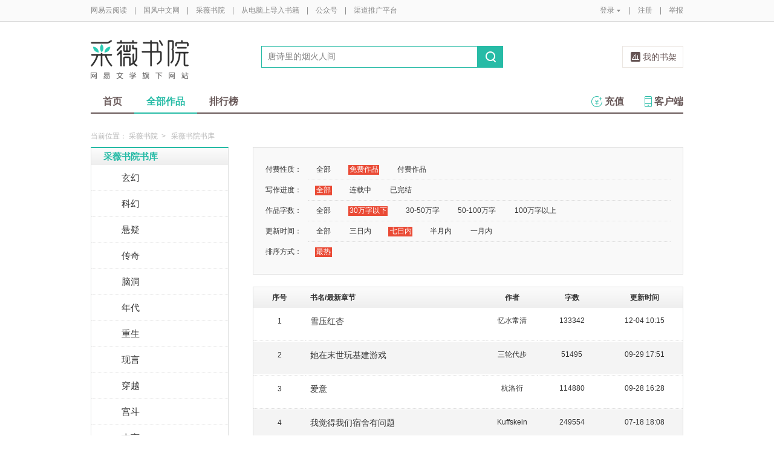

--- FILE ---
content_type: text/html;charset=UTF-8
request_url: https://yuedu.163.com/ycmm/category/1_0_1_2_1
body_size: 11844
content:
<!DOCTYPE html>
<html>
	<head>
		<meta http-equiv="content-type" content="text/html;charset=UTF-8"/>
		<meta http-equiv="X-UA-Compatible" content="IE=Edge" />
		<meta name="applicable-device" content="pc">
		<title>小说（言情小说、穿越小说、都市小说）-采薇书院</title>
		<meta name="keywords" content="女生频道，小说，热门小说，免费小说，全本小说，小说排行榜，言情小说、穿越小说、都市小说，网易云阅读"/>
		<meta property="qc:admins" content="13454603154561636375" />
		<meta name="description" content="网易云阅读采薇书院提供原创小说，包含官场小说，玄幻小说、都市小说、历史小说、军事小说、网游小说、免费小说等在线阅读，并支持手机阅读"/>
		<meta property="wb:webmaster" content="0e2d310a7690a84c" />
		<link rel="shortcut icon" href="//yuedust.yuedu.126.net/favicon.ico?a7500236" />
		<link rel="apple-touch-icon-precomposed" sizes="114x114" href="//yuedust.yuedu.126.net/images/apple-touch-icon-114x114-precomposed.png?cdd9208d">
		<link rel="apple-touch-icon-precomposed" sizes="72x72" href="//yuedust.yuedu.126.net/images/apple-touch-icon-72x72-precomposed.png?5d1cd236">
		<link rel="apple-touch-icon-precomposed" href="//yuedust.yuedu.126.net/images/apple-touch-icon-precomposed.png?0c3d0745">
<link type="text/css" rel="stylesheet" href="//yuedust.yuedu.126.net/js/gen/gen_db1d64e286ab2aed26fb9ef03344c65d.css?9cf01401" />
		<style>
			#m-login form[name=frmLogin]{
				display: none;
			}
		</style>
				<link type="text/css" rel="stylesheet" href="//yuedust.yuedu.126.net/css/indexx.css?ede2bac0"/>
		<link type="text/css" rel="stylesheet" href="//yuedust.yuedu.126.net/css/book.css?496a8470"/>

		<script type="text/javascript">
			var _gaq = _gaq || [];
			_gaq.push(['_setAccount', 'UA-25074971-1'],['_setLocalGifPath', '/UA-25074971-1/__utm.gif'],['_setLocalRemoteServerMode']);
			_gaq.push(['_addOrganic','baidu','word']);
			_gaq.push(['_addOrganic','soso','w']);
			_gaq.push(['_addOrganic','youdao','q']);
			_gaq.push(['_addOrganic','sogou','query']);
			_gaq.push(['_addOrganic','so.360.cn','q']);
			_gaq.push(['_trackPageview']);
			_gaq.push(['_trackPageLoadTime']);
			(function() {var ga = document.createElement('script'); ga.type = 'text/javascript'; ga.async = true;ga.src = 'https://wr.da.netease.com/ga.js';var s = document.getElementsByTagName('script')[0]; s.parentNode.insertBefore(ga, s);})();
		</script>

		<!-- 哈勃打点 -->
		<script type="text/javascript" src="https://easyreadfs.nosdn.127.net/qwb.8a30f2fd281743b4be11d6d8996154eb.js"></script>
		<script type="text/javascript">
			let NWLog = window.NWLogDistribution.HubLog;
    	hubLog  = new NWLog({
    	  userId: "",
    	  key: "MA-891C-BF35BECB05C1", // 根据当前开发的环境选择正确的appkey
    	  hbInitOptions: {
    	    truncateLength: 255,
    	    persistence: "localStorage",
    	    cross_subdomain_cookie: false,
    	  },
    	  k: "lofter",
    	  v: "6.15.0",
    	  env: "HB",
    	});
			window.hubbleLogYd = function () {
				var _arguements = Array.prototype.slice.apply(arguments)
				var evetId = _arguements[0]
				var props = {
					category: _arguements[1]
				}
				var regkey = /^[^\s:]+/
				var regValue = /^[^\s:]+:/
				for(var j = 2,len=_arguements.length; j < len; j++) {
					var _argument = _arguements[j]
					var keyMatch = _argument.match(regkey)
					if (keyMatch) {
						props[keyMatch[0]] = _argument.replace(regValue, '')
					}
				}
				console.log(props)
				hubLog.capture(evetId, props)
			}
		</script>

		<script>
			var defaultHeadUrl = 'https://yuedust.yuedu.126.net/images/txdefault.png?$IMG_V';
		</script>
		<!--[if lte IE 8]>
		  	<script src="//yuedust.yuedu.126.net/js/vendor/json2.js?1ea0789b"></script>
	    	<script src="//yuedust.yuedu.126.net/assets/js/es5/es5-shim-4.1.9.min.js?74a35b2f"></script>
			<script src="//yuedust.yuedu.126.net/assets/js/es5/es5-sham-4.1.9.min.js?6bbb6d8d"></script>
			<style>.ng-hide{display:none !important;}</style>
	    <![endif]-->
<script type="text/javascript" src="//yuedust.yuedu.126.net/js/gen/gen_8ed5e4ed3bae882339e2b745dfe253a8.js?6010fd50"></script>
		<style>
			.g-bdw{margin-bottom:40px;}
		</style>
	</head>

	<body id="page-163-com"  class="page-originalCategory_female g-cw">
		<noscript><a href="#">请使用支持脚本的浏览器！</a></noscript>
    	<div style="display: none;"><input type="password" /></div>
		<div class="g-doc">
			<div id="J_FIXED" class="m-tipss" style="display:none;">
				<div id="J_TIPS" class="inner"></div>
			</div>

<div class="g-hdw">
	<div id="J_Header" class="g-hd female">
		<div class="m-topbar">
			<div class="inner f-cb"></div>
		</div>
		<div class="m-headertop">
			<div class="inner">
				<h1 class="m-logo-cw"><a href="/ycmm">
					<img src="//yuedust.yuedu.126.net/assets/images/logo-cw.png?e3c18ffd" alt="采薇书院" width="162" height="65">
				</a></h1>
				<div class="m-sch">
				</div>
				<div class="m-clouds">
					<a class="m-cloudsj" href="/shelf.do?operation=query_current" target="_blank">我的书架</a>
				</div>
			</div>
		</div>
		<div class="m-headerbottom">
			<div class="inner">
				<ul class="m-mianlist">
					<li><a class="" href="/ycmm" onclick="_gaq.push(['_trackEvent', 'navi', 'home']);">首页</a></li>
					<li><a class="crt" href="/ycmm/category" onclick="_gaq.push(['_trackEvent', 'navi', 'category']);">全部作品</a></li>
					<li><a class="" href="/rank" onclick="_gaq.push(['_trackEvent', 'navi', 'rank']);">排行榜</a></li>
					<li class="fr"><a href="/client" target="_blank" onclick="_gaq.push(['_trackEvent', 'navi', 'client']);"><b class="icon-download"></b>客户端</a></li>
					<li class="fr"><a class="" href="/recharge.do?operation=form" onclick="_gaq.push(['_trackEvent', 'navi', 'recharge']);"><b class="icon-recharge"></b>充值</a></li>
				</ul>
			</div>
		</div>
		
	</div>
	
</div>

	<div class="g-bdw g-bdw-1">
		<div class="g-bd yd-grid2col-page">
			<div class="m-breadcrumbs">当前位置：
					<a href="/ycmm">采薇书院</a><span class="sep">&gt;</span>
						采薇书院书库
			</div>
			<div class="g-bdc yd-original-page">
				<div class="g-sd" data-spy="affix" data-offset-top="187">
					<div class="widget widget-theme-original  widget-p">
						<div class="widget-header">
							<div class="widget-title grad-1 nav-header-active nav-header-active-p">
								<a class="inner" href="/ycmm/category">采薇书院书库</a>
							</div>
						</div>
						<div class="widget-content  widget-content-p">
							<ul>
				                        <li class="">
				                        	<a href="/ycmm/category/26">玄幻</a>
				                        </li>
				                        <li class="">
				                        	<a href="/ycmm/category/27">科幻</a>
				                        </li>
				                        <li class="">
				                        	<a href="/ycmm/category/28">悬疑</a>
				                        </li>
				                        <li class="">
				                        	<a href="/ycmm/category/29">传奇</a>
				                        </li>
				                        <li class="">
				                        	<a href="/ycmm/category/31">脑洞</a>
				                        </li>
				                        <li class="">
				                        	<a href="/ycmm/category/32">年代</a>
				                        </li>
				                        <li class="">
				                        	<a href="/ycmm/category/33">重生</a>
				                        </li>
				                        <li class="">
				                        	<a href="/ycmm/category/8">现言</a>
				                        </li>
				                        <li class="">
				                        	<a href="/ycmm/category/9">穿越</a>
				                        </li>
				                        <li class="">
				                        	<a href="/ycmm/category/18">宫斗</a>
				                        </li>
				                        <li class="">
				                        	<a href="/ycmm/category/24">古言</a>
				                        </li>
				                        <li class="">
				                        	<a href="/ycmm/category/16">短篇</a>
				                        </li>
				                        <li class="">
				                        	<a href="/ycmm/category/22">校园</a>
				                        </li>
				                        <li class="">
				                        	<a href="/ycmm/category/13">仙侠</a>
				                        </li>
				                        <li class="">
				                        	<a href="/ycmm/category/17">种田</a>
				                        </li>
				                        <li class=" last">
				                        	<a href="/ycmm/category/15">同人</a>
				                        </li>
							</ul>
						</div>
					</div>
					<div id="J_Bang1" class="m-bang  m-bang-p">
						<div class="tabs  tabs-p">
							<h4 class="grad-1">收藏榜</h4>
							<ul class="grad-1">
								<li><a href="/ycmm/rank/sub/female#/day">日</a></li>
								<li><a href="/ycmm/rank/sub/female#/week">周</a></li>
								<li><a href="/ycmm/rank/sub/female#/month">月</a></li>
							</ul>
						</div>
						<div class="contents">
							<div class="tab-item">
								<ol id="scrankday">
								</ol>
							</div>
							<div class="tab-item">
								<ol id="scrankweek">
								</ol>
							</div>
							<div class="tab-item">
								<ol id="scranktotal">
								</ol>
							</div>
						</div>
					</div>
					<div id="J_Bang2" class="m-bang  m-bang-p">
						<div class="tabs  tabs-p">
							<h4 class="grad-1">点击榜</h4>
							<ul class="grad-1">
								<li><a href="/ycmm/rank/pv/female#/day">日</a></li>
								<li><a href="/ycmm/rank/pv/female#/week">周</a></li>
								<li><a href="/ycmm/rank/pv/female#/month">月</a></li>
							</ul>
						</div>
						<div class="contents">
							<div class="tab-item">
								<ol id="click-rankday">
								</ol>
							</div>
							<div class="tab-item">
								<ol id="click-rankweek">
								</ol>
							</div>
							<div class="tab-item">
								<ol id="click-ranktotal">
								</ol>
							</div>
						</div>
					</div>
			       <div class="m-top8 m-top8-p f-mt20">
	                <div class="hd">
	                    <h3>月票榜</h3>
	                </div>
	                <div class="bd contents">
	                    <ol id="yprank" class="m-loading">
	                        
	                    </ol>
	                </div>
                </div>
				</div>
				<div class="g-mn">
					<div class="g-mnc">
						<div class="yd-original-store-filter-container yd-store-filter-container  yd-store-filter-container-p">
							<dl class="dl-horizontal">
								<dt>付费性质：</dt>
								<dd>
									<ul class="list-inline">
										<li><a href="/ycmm/category/0_0_1_2_1">全部</a></li>
										<li class="active"><a href="/ycmm/category/1_0_1_2_1">免费作品</a></li>
										<li><a href="/ycmm/category/2_0_1_2_1">付费作品</a></li>
									</ul>
								</dd>
								<dt>写作进度：</dt>
								<dd>
									<ul class="list-inline">
										<li class="active"><a href="/ycmm/category/1_0_1_2_1">全部</a></li>
										<li><a href="/ycmm/category/1_1_1_2_1">连载中</a></li>
										<li><a href="/ycmm/category/1_2_1_2_1">已完结</a></li>
									</ul>
								</dd>
								<dt>作品字数：</dt>
								<dd>
									<ul class="list-inline">
										<li><a href="/ycmm/category/1_0_0_2_1">全部</a></li>
										<li class="active"><a href="/ycmm/category/1_0_1_2_1">30万字以下</a></li>
										<li><a href="/ycmm/category/1_0_2_2_1">30-50万字</a></li>
										<li><a href="/ycmm/category/1_0_3_2_1">50-100万字</a></li>
										<li><a href="/ycmm/category/1_0_4_2_1">100万字以上</a></li>
									</ul>
								</dd>
								<dt>更新时间：</dt>
								<dd>
									<ul class="list-inline">
										<li><a href="/ycmm/category/1_0_1_0_1">全部</a></li>
										<li><a href="/ycmm/category/1_0_1_1_1">三日内</a></li>
										<li class="active"><a href="/ycmm/category/1_0_1_2_1">七日内</a></li>
										<li><a href="/ycmm/category/1_0_1_3_1">半月内</a></li>
										<li><a href="/ycmm/category/1_0_1_4_1">一月内</a></li>
									</ul>
								</dd>
								<dt>排序方式：</dt>
								<dd class="last">
									<ul class="list-inline">
										<li class="active"><a href="/ycmm/category/1_0_1_2_2">最热</a></li>
									</ul>
								</dd>
							</dl>
						</div>
						<div class="yd-store-content-container">
								<table class="yd-table yd-table-striped yd-original-table yd-original-store-table  yd-original-table-p">
									<thead>
										<tr class="grad-1">
											<th width="12%" style="text-align: center">序号</th>
											<th width="42%">书名/最新章节</th>
											<th width="12%" style="text-align: center">作者</th>
											<th width="16%" style="text-align: center">字数</th>
											<th width="18%" style="text-align: center">更新时间</th>
										</tr>
									</thead>
									<tbody>
											<tr class="odd first">
												<td style="text-align: center"><span class="serial-number">1</span></td>
												<td>
													<div class="book-name"><a href="/source/51398c1841a84449ad64b11373ee7fbb_4" target="_blank">雪压红杏</a></div>
													<div class="book-newest-chapter"></div>
												</td>
												<td style="text-align: center">忆水常清</td>
												<td style="text-align: center">133342</td>
												<td style="text-align: center">12-04 10:15</td>
											</tr>
											<tr class="even">
												<td style="text-align: center"><span class="serial-number">2</span></td>
												<td>
													<div class="book-name"><a href="/source/d602d669df144b36a3289f278c62cc6d_4" target="_blank">她在末世玩基建游戏</a></div>
													<div class="book-newest-chapter"></div>
												</td>
												<td style="text-align: center">三轮代步</td>
												<td style="text-align: center">51495</td>
												<td style="text-align: center">09-29 17:51</td>
											</tr>
											<tr class="odd">
												<td style="text-align: center"><span class="serial-number">3</span></td>
												<td>
													<div class="book-name"><a href="/source/287ae724cd9a4349b1e323dfa3724d4a_4" target="_blank">爱意</a></div>
													<div class="book-newest-chapter"></div>
												</td>
												<td style="text-align: center">杭洛衍</td>
												<td style="text-align: center">114880</td>
												<td style="text-align: center">09-28 16:28</td>
											</tr>
											<tr class="even">
												<td style="text-align: center"><span class="serial-number">4</span></td>
												<td>
													<div class="book-name"><a href="/source/523660c3018f4531981fb0edd0b1ec14_4" target="_blank">我觉得我们宿舍有问题</a></div>
													<div class="book-newest-chapter"></div>
												</td>
												<td style="text-align: center">Kuffskein</td>
												<td style="text-align: center">249554</td>
												<td style="text-align: center">07-18 18:08</td>
											</tr>
											<tr class="odd">
												<td style="text-align: center"><span class="serial-number">5</span></td>
												<td>
													<div class="book-name"><a href="/source/7e7485e292ef4bfe8cb2a98119a4d7ab_4" target="_blank">欲海</a></div>
													<div class="book-newest-chapter"></div>
												</td>
												<td style="text-align: center">小小蘑菇</td>
												<td style="text-align: center">1822</td>
												<td style="text-align: center">11-27 10:34</td>
											</tr>
											<tr class="even">
												<td style="text-align: center"><span class="serial-number">6</span></td>
												<td>
													<div class="book-name"><a href="/source/fdc3897cda1c46d895ebed1d849509f4_4" target="_blank">时时念念</a></div>
													<div class="book-newest-chapter"></div>
												</td>
												<td style="text-align: center">潇洒小熊</td>
												<td style="text-align: center">13101</td>
												<td style="text-align: center">07-24 10:30</td>
											</tr>
											<tr class="odd">
												<td style="text-align: center"><span class="serial-number">7</span></td>
												<td>
													<div class="book-name"><a href="/source/7d471ac001124154b6bc66f3ac15762f_4" target="_blank">岁骨生欢之听凤吟</a></div>
													<div class="book-newest-chapter"></div>
												</td>
												<td style="text-align: center">芣苡</td>
												<td style="text-align: center">35159</td>
												<td style="text-align: center">07-24 10:30</td>
											</tr>
											<tr class="even">
												<td style="text-align: center"><span class="serial-number">8</span></td>
												<td>
													<div class="book-name"><a href="/source/05e802ba50a948a3b8ff67b2aaebca90_4" target="_blank">拿什么把你留住</a></div>
													<div class="book-newest-chapter"></div>
												</td>
												<td style="text-align: center">红茄酱</td>
												<td style="text-align: center">10589</td>
												<td style="text-align: center">07-04 10:14</td>
											</tr>
											<tr class="odd">
												<td style="text-align: center"><span class="serial-number">9</span></td>
												<td>
													<div class="book-name"><a href="/source/74bab7a1620541eab576e5542e18d5a4_4" target="_blank">拿什么把你留住 番外</a></div>
													<div class="book-newest-chapter"></div>
												</td>
												<td style="text-align: center">红茄酱</td>
												<td style="text-align: center">3775</td>
												<td style="text-align: center">07-04 10:13</td>
											</tr>
											<tr class="even">
												<td style="text-align: center"><span class="serial-number">10</span></td>
												<td>
													<div class="book-name"><a href="/source/0ab022af17ff4a82bf46b026395631aa_4" target="_blank">五世同堂</a></div>
													<div class="book-newest-chapter"></div>
												</td>
												<td style="text-align: center">一只直立行走的狗</td>
												<td style="text-align: center">36147</td>
												<td style="text-align: center">06-30 21:48</td>
											</tr>
											<tr class="odd">
												<td style="text-align: center"><span class="serial-number">11</span></td>
												<td>
													<div class="book-name"><a href="/source/397209e7b1e1463cb7aac805d83364c3_4" target="_blank">诱她沉溺</a></div>
													<div class="book-newest-chapter"></div>
												</td>
												<td style="text-align: center">龙小雨</td>
												<td style="text-align: center">2004</td>
												<td style="text-align: center">01-31 23:29</td>
											</tr>
											<tr class="even">
												<td style="text-align: center"><span class="serial-number">12</span></td>
												<td>
													<div class="book-name"><a href="/source/45b1b8ff2e254751adcc9b402dbbe10e_4" target="_blank">情归处，云淡风轻</a></div>
													<div class="book-newest-chapter"></div>
												</td>
												<td style="text-align: center">日月天</td>
												<td style="text-align: center">164370</td>
												<td style="text-align: center">01-24 14:19</td>
											</tr>
											<tr class="odd">
												<td style="text-align: center"><span class="serial-number">13</span></td>
												<td>
													<div class="book-name"><a href="/source/a0bdf689e9c8418dab300ff23492f197_4" target="_blank">摘星</a></div>
													<div class="book-newest-chapter"></div>
												</td>
												<td style="text-align: center">洛阳长安</td>
												<td style="text-align: center">123300</td>
												<td style="text-align: center">01-21 23:25</td>
											</tr>
											<tr class="even">
												<td style="text-align: center"><span class="serial-number">14</span></td>
												<td>
													<div class="book-name"><a href="/source/28b4210a32184a9d82356cc9c95c25c7_4" target="_blank">泡影</a></div>
													<div class="book-newest-chapter"></div>
												</td>
												<td style="text-align: center">lqgaga</td>
												<td style="text-align: center">19383</td>
												<td style="text-align: center">01-15 19:20</td>
											</tr>
											<tr class="odd">
												<td style="text-align: center"><span class="serial-number">15</span></td>
												<td>
													<div class="book-name"><a href="/source/21b3987c854247e286660d98cca6c68d_4" target="_blank">我歌锦年，你吟良辰</a></div>
													<div class="book-newest-chapter"></div>
												</td>
												<td style="text-align: center">莫攸白</td>
												<td style="text-align: center">11621</td>
												<td style="text-align: center">10-28 14:53</td>
											</tr>
											<tr class="even">
												<td style="text-align: center"><span class="serial-number">16</span></td>
												<td>
													<div class="book-name"><a href="/source/70ff26e3c96b4dad80d8c4c704af90e0_4" target="_blank">离婚导游</a></div>
													<div class="book-newest-chapter"></div>
												</td>
												<td style="text-align: center">二手幸福</td>
												<td style="text-align: center">5459</td>
												<td style="text-align: center">10-07 16:38</td>
											</tr>
											<tr class="odd">
												<td style="text-align: center"><span class="serial-number">17</span></td>
												<td>
													<div class="book-name"><a href="/source/6cd6ddb2ebb247b69af4027a68c85423_4" target="_blank">爱你是人间一场荒唐</a></div>
													<div class="book-newest-chapter"></div>
												</td>
												<td style="text-align: center">水果酒</td>
												<td style="text-align: center">14011</td>
												<td style="text-align: center">09-11 14:29</td>
											</tr>
											<tr class="even">
												<td style="text-align: center"><span class="serial-number">18</span></td>
												<td>
													<div class="book-name"><a href="/source/36d48cdfc90e4b56bc2d29280d9fcb57_4" target="_blank">焕羽</a></div>
													<div class="book-newest-chapter"></div>
												</td>
												<td style="text-align: center">蔷屿</td>
												<td style="text-align: center">289806</td>
												<td style="text-align: center">09-08 17:44</td>
											</tr>
											<tr class="odd">
												<td style="text-align: center"><span class="serial-number">19</span></td>
												<td>
													<div class="book-name"><a href="/source/db988f57143a4ca6825362c6d146a76f_4" target="_blank">遇炔</a></div>
													<div class="book-newest-chapter"></div>
												</td>
												<td style="text-align: center">醉城</td>
												<td style="text-align: center">25754</td>
												<td style="text-align: center">07-05 14:54</td>
											</tr>
											<tr class="even">
												<td style="text-align: center"><span class="serial-number">20</span></td>
												<td>
													<div class="book-name"><a href="/source/27d8e5bad5ea47a090fcc7b1bfd8a8dd_4" target="_blank">在你的乐声里</a></div>
													<div class="book-newest-chapter"></div>
												</td>
												<td style="text-align: center">真真水无香</td>
												<td style="text-align: center">182871</td>
												<td style="text-align: center">06-19 20:29</td>
											</tr>
											<tr class="odd">
												<td style="text-align: center"><span class="serial-number">21</span></td>
												<td>
													<div class="book-name"><a href="/source/3339286535c3430ba40ed8c2d118d9b4_4" target="_blank">我以为前男友英年早逝了</a></div>
													<div class="book-newest-chapter"></div>
												</td>
												<td style="text-align: center">是西柚啊</td>
												<td style="text-align: center">9327</td>
												<td style="text-align: center">06-06 09:54</td>
											</tr>
											<tr class="even">
												<td style="text-align: center"><span class="serial-number">22</span></td>
												<td>
													<div class="book-name"><a href="/source/1e9f6e4ea74543a0b12bcb913263d26a_4" target="_blank">恋爱脑的复仇</a></div>
													<div class="book-newest-chapter"></div>
												</td>
												<td style="text-align: center">努力加餐饭</td>
												<td style="text-align: center">11853</td>
												<td style="text-align: center">05-23 18:14</td>
											</tr>
											<tr class="odd">
												<td style="text-align: center"><span class="serial-number">23</span></td>
												<td>
													<div class="book-name"><a href="/source/5e68675fc1fb4bc7938bdc267284947f_4" target="_blank">美人鱼沦陷</a></div>
													<div class="book-newest-chapter"></div>
												</td>
												<td style="text-align: center">追云的风筝</td>
												<td style="text-align: center">17889</td>
												<td style="text-align: center">05-19 18:24</td>
											</tr>
											<tr class="even">
												<td style="text-align: center"><span class="serial-number">24</span></td>
												<td>
													<div class="book-name"><a href="/source/256ed48c025444d7a719496acede127b_4" target="_blank">我嫁给了心上人</a></div>
													<div class="book-newest-chapter"></div>
												</td>
												<td style="text-align: center">悠悠柠檬茶</td>
												<td style="text-align: center">11948</td>
												<td style="text-align: center">05-18 15:14</td>
											</tr>
											<tr class="odd">
												<td style="text-align: center"><span class="serial-number">25</span></td>
												<td>
													<div class="book-name"><a href="/source/5fb52999ffb54cc089a670d4c9abefb7_4" target="_blank">拥抱萨仁</a></div>
													<div class="book-newest-chapter"></div>
												</td>
												<td style="text-align: center">金鱼里里</td>
												<td style="text-align: center">10446</td>
												<td style="text-align: center">05-15 13:11</td>
											</tr>
											<tr class="even">
												<td style="text-align: center"><span class="serial-number">26</span></td>
												<td>
													<div class="book-name"><a href="/source/5a5b79a2ace341d5a223054e6b6384aa_4" target="_blank">平安顺遂</a></div>
													<div class="book-newest-chapter"></div>
												</td>
												<td style="text-align: center">元香芷</td>
												<td style="text-align: center">10312</td>
												<td style="text-align: center">05-09 11:54</td>
											</tr>
											<tr class="odd">
												<td style="text-align: center"><span class="serial-number">27</span></td>
												<td>
													<div class="book-name"><a href="/source/7369430dc84c4900a2f3d52ce6c65cc6_4" target="_blank">不见日夜</a></div>
													<div class="book-newest-chapter"></div>
												</td>
												<td style="text-align: center">是西柚啊</td>
												<td style="text-align: center">12337</td>
												<td style="text-align: center">05-09 10:09</td>
											</tr>
											<tr class="even">
												<td style="text-align: center"><span class="serial-number">28</span></td>
												<td>
													<div class="book-name"><a href="/source/b8ca975e6b2343ffafe1d21828afcbe1_4" target="_blank">元尽欢</a></div>
													<div class="book-newest-chapter"></div>
												</td>
												<td style="text-align: center">是西柚啊</td>
												<td style="text-align: center">9219</td>
												<td style="text-align: center">05-09 10:09</td>
											</tr>
											<tr class="odd">
												<td style="text-align: center"><span class="serial-number">29</span></td>
												<td>
													<div class="book-name"><a href="/source/409fd2d76f9e495cae717b55912bd9d5_4" target="_blank">宫总，夫人已经心如死灰</a></div>
													<div class="book-newest-chapter"></div>
												</td>
												<td style="text-align: center">一朵朵小白云</td>
												<td style="text-align: center">18565</td>
												<td style="text-align: center">05-07 22:54</td>
											</tr>
											<tr class="even last">
												<td style="text-align: center"><span class="serial-number">30</span></td>
												<td>
													<div class="book-name"><a href="/source/8bf4096a04b140939f7a0987776f1eca_4" target="_blank">达成be结局</a></div>
													<div class="book-newest-chapter"></div>
												</td>
												<td style="text-align: center">宴寒</td>
												<td style="text-align: center">9560</td>
												<td style="text-align: center">05-06 17:01</td>
											</tr>
									</tbody>
								</table>
						</div>
	



	
	<div class="m-page m-page-b">
		<span class="nums">
				<a href="/ycmm/category/1_0_1_2_1/p1/s30" class="j-crt">1</a>
				<a href="/ycmm/category/1_0_1_2_1/p2/s30" >2</a>
				<a href="/ycmm/category/1_0_1_2_1/p3/s30" >3</a>
				<a href="/ycmm/category/1_0_1_2_1/p4/s30" >4</a>
				<a href="/ycmm/category/1_0_1_2_1/p5/s30" >5</a>
		</span>
				<span class="nums">
					<a href="/ycmm/category/1_0_1_2_1/p6/s30">6</a>
				</span>
			<a href="/ycmm/category/1_0_1_2_1/p2/s30" class="go go-n">下一页</a>
	</div>
					</div>
				</div>
			</div>
		</div>
	</div>
	<script src="//yuedust.yuedu.126.net/js/tabs.js?53a02aaa"></script>
	<script src="//yuedust.yuedu.126.net/js/tplforindex.js?17b3c8bf"></script>
	<script type="text/javascript">
		var gender = 'female'
		var genderParam = "&gender="+gender;
		YDTPL.aGetData("init","/bookRankInterface.do?from=original&sortType=weekSub"+genderParam,"ranktpl","scrankweek");
		YDTPL.aGetData("init","/topTenTicket.do?gender=female","ranktpl","yprank");
		$('#J_Bang1').goTabs({
			'switchOps' : 'hover',
			'defaultTab':1,
			'callBackEvent' : function(){
				var contents = [
					{"contentid":"scrankday","dataurl":"/bookRankInterface.do?from=original&sortType=daySub"+genderParam},
					{"contentid":"scrankweek","dataurl":"/bookRankInterface.do?from=original&sortType=weekSub"+genderParam},
					{"contentid":"scranktotal","dataurl":"/bookRankInterface.do?from=original"+genderParam}
				];
				YDTPL.addTabContent("J_Bang1",contents,"ranktpl");
			}
		});
		YDTPL.aGetData("init","/bookRankInterface.do?from=original&sortType=weekPv"+genderParam,"ranktpl","click-rankweek");
		$('#J_Bang2').goTabs({
			'switchOps' : 'hover',
			'defaultTab':1,
			'callBackEvent' : function(){
				var contents = [
					{"contentid":"click-rankday","dataurl":"/bookRankInterface.do?from=original&sortType=dayPv"+genderParam},
					{"contentid":"click-rankweek","dataurl":"/bookRankInterface.do?from=original&sortType=weekPv"+genderParam},
					{"contentid":"click-ranktotal","dataurl":"/bookRankInterface.do?from=original&sortType=pv"+genderParam}
				];
				YDTPL.addTabContent("J_Bang2",contents,"ranktpl");
			}
		});
	</script>

<div class="g-ftw">
    <div class="g-ft" class="f-cb">
        <div class="m-foot">
            <p class="link">
                <a href="http://www.163.com" target="_blank">网易首页</a>
                <span class="sep">|</span>
                <a href="http://gb.corp.163.com/gb/about/overview.html" target="_blank">公司简介</a>
                <span class="sep">|</span>
                <a href="http://help.163.com/" target="_blank">客户服务</a>
                <span class="sep">|</span>
                <a href="http://corp.163.com/gb/legal/legal.html" target="_blank">相关法律</a>
                <span class="sep">|</span>
                <a href="http://sitemap.163.com/" target="_blank">网站导航</a>
                <span class="sep">|</span>
                <a id="J_Service" href="javascript:void(0);">客服电话</a>
                <span class="sep">|</span>
                <a href="/help" target="_blank">帮助中心</a>
                <span class="sep">|</span>
                            </p>
        </div>
        <div class="m-right">
            <p>
                网易公司版权所有 &#169;1997-<span id="j-year">2017</span>
                &nbsp;&nbsp;网络出版服务许可证（总）网出证（粤）字第030号  &nbsp;&nbsp;信息网络传播视听节目许可证号1908260  &nbsp;&nbsp;增值电信业务经营许可证 粤B2-20090191
            </p>
        </div>
        <p style='text-align: center;font-size: 16px;margin-top: 10px;'>
            <a style='color: #888' href="http://beian.miit.gov.cn/">工业和信息化部备案管理系统网站</a>
        </p>
        <div class="m-share f-cb">
            <label>分享到：</label>
            <div class="share">
                <a href="javascript:;" class="s2 j-wxwx" data-type="xo">微信</a>
            </div>
            <div class="share">
                <a href="javascript:;" class="s4 j-yxyx" data-type="xo">易信</a>
            </div>
            <div class="share">
                <a id="_share_b_tsina" href="javascript:(function(){window.open('http://v.t.sina.com.cn/share/share.php?appkey=1560988037&url='+encodeURIComponent('https://yuedu.163.com/')+'&title='+encodeURIComponent('网易云阅读内容丰富、操作便捷，适合作为平时阅读、充电的软件工具，推荐大家都来下载！')+'&pic='+encodeURIComponent('https://yuedust.yuedu.126.net/images/weibo_v3.jpg?2_20120731162723'),'_blank');})()" class="s1">微博</a>
            </div>
            <div class="share">
                <a href="javascript:(function(){window.open('http://sns.qzone.qq.com/cgi-bin/qzshare/cgi_qzshare_onekey?site='+encodeURIComponent('网易云阅读官方网站')+'&url='+encodeURIComponent('https://yuedu.163.com/')+'&title='+encodeURIComponent('网易云阅读--随时随地，品质阅读')+'&pics='+encodeURIComponent('https://yuedust.yuedu.126.net/images/weibo_v3.jpg?3_20131202100833')+'&summary='+encodeURIComponent('网易云阅读内容丰富、操作便捷，适合作为平时阅读、充电的软件工具，推荐大家都来下载！'),'_blank');})()" class="s3">QQ空间</a>
            </div>
        </div>
    </div>
</div>
<div class="m-pop-qr ma" id="J_WXM" style="display:none;">
    <a class="close" href="javascript:;"></a>
</div>
<div class="m-pop-qr ma2" id="J_YXM" style="display:none;">
    <a class="close" href="javascript:;"></a>
</div>
<div class="m-pop-qr ma3" id="J_WBM" style="display:none;">
    <a class="close" href="javascript:;"></a>
</div>
<div id="J_ServiceNum" class="m-layer m-layer-5" style="display:none;">
    <div class="inner">
        <div class="up">
            <a href="javascript:void(0);"></a>
        </div>
        <div class="down">
            <p>
                购买书籍后无法阅读等问题<br/>
            </p>
            <p>可拨打：0571-89853801</p>
        </div>
    </div>
</div>
<script type="text/javascript">
    document.getElementById('j-year').innerText = new Date().getFullYear();
</script>
			
			<div id="J_rightsidebar"></div>

			<!--[if IE 6]>
			<script type="text/javascript" src="//yuedust.yuedu.126.net/js/pngfix.js?849d7004"></script>
			<![endif]-->
<script type="text/javascript" src="//yuedust.yuedu.126.net/js/gen/gen_e7cd1b5996feb5f3daa6abd18c3dd7a3.js?975cd377"></script>
				<script type="text/javascript">
					new SearchWidget();
				</script>
			<script>
				// YD.initZoom();
				// logInfo.init();
				// YD.Header.toggleFixHeader();
				// YD.Header.toggleMoreHeaderMenu();
			</script>
			<script>
				var G_USER = (function getLoginInfo(){
				var e = {
		          isLogin: !1,
		          userId: null
		      },
		      t=$.cookie("P_INFO"),
		      n=$.cookie("S_INFO");
		      if(t){
		        t=t.split("|"),
		        e.userId=t[0];
		        if(t[2]==1||t[2]==0&&n)
		          e.isLogin=!0
		      }
		      return e;
		    })();
		    </script>

		</div>

		<div id="login-layer" class="m-login-layer m-login-layer-wy" style="display: none;">
		    <div class="lytt yy"><a class="lyclose j-close" style="display:block;">关闭</a>
		        <h4>网易邮箱登录</h4></div>
		    <div class="content">
		        <div class="m-loginwrap">
		        	<div class="m-loginwrap__main">
		        		<div class="m-login" id="login-container" style="width: 300px;">
		        		    
		        		</div>
		        	</div>
		            <div class="m-loginswitch">
		                <h6>其他帐号登录：</h6>
		                <ul>
		                    <li class="sj"><a><span class="login-icon"></span><div>手机号</div></a></li>
		                    <li class="xl xllogin"><a><span class="login-icon"></span><div>新浪微博</div></a></li>
		                    <li class="wx wxlogin"><a><span class="login-icon"></span><div>微信</div></a></li>
		                </ul>
		            </div>
		        </div>
		    </div>
		</div>

		<div id="eroTip" style="display:none;" class="m-layer m-layer-3">
			<div class="lytt yy"><h4></h4><a href="#" class="lyclose j-close">关闭</a></div>
			<div class="lyct">
				<div class="m-actip">
					<h3></h3>
					<a href="#" class="btn j-close">我知道了</a>
				</div>
			</div>
			<div class="lybt">
				<button class="j-close">我知道了</button>
			</div>
		</div>
		<div id="openFirst" class="m-open m-open-1 f-dn">
			<div class="inner">
			<h4>Hi，，</h4>
			<div class="tx"><img src="//yuedust.yuedu.126.net/images/txdefault.png?9b117455" /></div>
			<p class="id"></p>
			<a class="ok closeit_first_login"></a>
			<a class="clbtn closeit_first_login"></a>

			</div>
		</div>
		<div id="layer4" class="m-newlayer m-newlayer-s3" style="display:none;">
			<h2><span>订阅成功</span><a class="lyclose" href="javascript:void(0)"></a></h2>
			<div class="inner">
				<div class="m-addyuan">
					<div class="m-inf">
						<div class="w-img">
							<img src="https://easyreadfs.nosdn.127.net/L7UMtMO6H4adgKkFh4SroQ==/3942338523811683680" alt="">
							<div class="tick"></div>
						</div>
						<div class="txt">
							<h4></h4>
							<div class="w-star w-star1"></div>
							<br>
							<div class="has"><span></span>人订阅</div>
						</div>
					</div>
					<div class="fromto"></div>
					<div class="pmsg">
						<p class="acn"></p>
					</div>
					<p class="tip">在客户端“资讯”首页刷新后,即可阅读此内容。</p>
					<div class="button">
						<a class="ok lyclose" href="javascript:;">我知道了</a>
					</div>
				</div>
			</div>
		</div>

		<div id="J_Success" class="m-newlayer m-booklayer-2 m-newlayer-s3" style="display:none;">
		    <h2><span>放入书架</span><a class="lyclose j-close" href="javascript:void(0)"></a></h2>
		    <div class="inner">
		        <div class="m-addyuan">
					<div class="m-bookele m-bookele-1" style="float:left;">
						<div class="w-bimg w-bimg-m f-db2">
							<a href="#"><img src="https://yuedust.yuedu.126.net/images/bookDefaultIcon.png?$IMG_V" alt=""></a>
							<span class="tick"></span>
						</div>
						<div class="t-info">
							<h3></h3>
							<div class="w-star w-star1"></div>
							<p></p>
						</div>
					</div>

					<div class="fromto"></div>
					<div class="pmsg">
						<p class="acn"></p>
					</div>
					<p class="tip">在客户端“书籍”首页刷新后，即可阅读此书籍。</p>
					<div class="button">
						<a class="ok lyclose" href="javascript:;">我知道了</a>
					</div>
		        </div>
		    </div>
		</div>

		<div id="layer7" style="display:none;" class="m-layer m-layer-2">
		    <div class="lytt yy"><h4>订阅成功</h4><a href="#" class="lyclose j-close">关闭</a></div>
		    <div class="lyct">
		        <div class="m-steps">
					<p>还差两步，你就能在客户端上阅读此内容。</p>
					<div class="illus"></div>
					<div class="bt">
						<button class="j-close" type="button">知道了</button>
					</div>
		        </div>
		    </div>
		    <div class="lybt">
		        <button class="j-close">我知道了</button>
		    </div>
		</div>
		<div id="infoTip" style="display:none;" class="m-layer m-layer-2 m-layer-4">
		    <div class="lytt yy"><h4>提示</h4><a href="#" class="lyclose j-close">关闭</a></div>
		    <div class="lyct">
		        <div class="m-removeyuan">
					<h3 style="line-height:26px;height:71px;"></h3>
					<div class="bt">
						<button class="j-close">知道了</button>
					</div>
		        </div>
		    </div>
		    <div class="lybt">
		        <button class="j-close">我知道了</button>
		    </div>
		</div>
		<div id="sucTip" style="display:none;" class="m-layer m-layer-3">
		    <div class="lytt yy"><h4></h4><a href="#" class="lyclose j-close">关闭</a></div>
		    <div class="lyct">
		        <div class="m-actip m-actip-1">
		            <h3>排序保存成功！</h3>
					<a href="#" class="btn j-close">我知道了</a>
		        </div>
		    </div>
		    <div class="lybt">
		        <button class="j-close">我知道了</button>
		    </div>
		</div>
		<div id="J_IntroS1" class="m-newintro m-newintro-1" style="display:none;">
			<div class="inner">
				<a class="close-s" href="javascript:;"></a>
				<a class="next" href="javascript:;"></a>
			</div>
		</div>
		<div id="J_IntroS2" class="m-newintro m-newintro-2" style="display:none;">
			<div class="inner">
				<a class="close-s" href="javascript:;"></a>
				<a class="close-s close-ss" href="javascript:;"></a>
			</div>
		</div>
		<div id="blacklistcmtTip" class="m-newlayer m-newlayer-s2" style="display:none;">
			<h2><span>提示</span><a href="javascript:void(0)" class="j-close"></a></h2>
			<div class="inner">
				<div class="content">
					<p>您的帐号因发表不适宜的言论，评论已被禁止。</p>
					<p>如有任何问题请邮件至reader@188.com反馈给我们。谢谢~</p>
					<div class="f-cb">
						<a class="j-close btn-cmt btn-primary-cmt">确定</a>
					</div>
				</div>
			</div>
		</div>
		<input id="J_IFIE6" type="hidden" value="no"/>
		<div class="m-mask f-dn"></div>
		<script type="text/javascript">
			jQuery(function() {

				jQuery('.w-ding, .w-ding-has').live('click', function() {
					var jq = jQuery(this);
					var jqNum = jq.parent().parent().find('.has span');
					onSubOrUnsubSource(jq, jqNum, null, 'w-ding-has');
				});

				jQuery('.w-ding, .w-ding-has, .o1, .o3').bind('mouseover', function() {
					var jq = jQuery(this);
					if (jq.hasClass('w-ding-has') || jq.hasClass('o3')) {
						jq.text('取消订阅');
					}
				}).bind('mouseout', function() {
					var jq = jQuery(this);
					if (jq.hasClass('w-ding-has') || jq.hasClass('o3')) {
						jq.text('已经订阅');
					}
				});

				jQuery('.m_bksub').live('click', function() {
					var jq = jQuery(this);
					subscribeBook(jq, 's1', 's2');
				});

				jQuery('.m-share .share a, #get-yd').bind('click', function() {
					if (this.id) {
						logRequest(this.id);
					}
				});

				var hideLog = function(){
					$('#J_tb .options .ll').hide();
					$('#J_tb .options').css({'height':'auto'})
				};
			});
		</script>
	</body>
</html>
